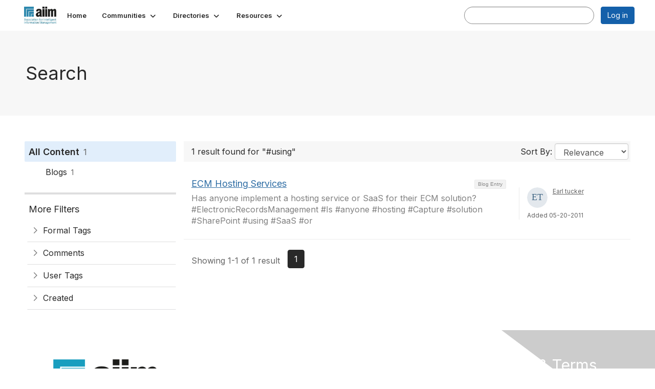

--- FILE ---
content_type: text/html; charset=utf-8
request_url: https://community.aiim.org/search?s=%23using&executesearch=true
body_size: 29653
content:


<!DOCTYPE html>
<html lang="en">
<head id="Head1"><meta name="viewport" content="width=device-width, initial-scale=1.0" /><meta http-equiv="X-UA-Compatible" content="IE=edge" /><title>
	Search - The Association for Intelligent Information Management
</title><meta name='audience' content='ALL' /><meta name='rating' content='General' /><meta name='distribution' content='Global, Worldwide' /><meta name='copyright' content='Higher Logic, LLC' /><meta name='content-language' content='EN' /><meta name='referrer' content='strict-origin-when-cross-origin' /><meta name="google-translate-customization" content="f4d509f28f7cb786-6e43bf8caf078a95-g322362ac74d51a40-27"><link rel='SHORTCUT ICON' href='https://higherlogicdownload.s3.amazonaws.com/AIIM/463b3bbf-cf51-4021-aefa-a2d8181becd2/UploadedImages/aiim_favcon.png' type='image/png' /><link type='text/css' rel='stylesheet' href='https://fonts.googleapis.com/css2?family=Inter:wght@300;400;600;800'/><link type="text/css" rel="stylesheet" href="https://d3uf7shreuzboy.cloudfront.net/WebRoot/stable/Ribbit/Ribbit~main.bundle.47bbf7d39590ecc4cc03.hash.css"/><link href='https://d2x5ku95bkycr3.cloudfront.net/HigherLogic/Font-Awesome/7.1.0-pro/css/all.min.css' type='text/css' rel='stylesheet' /><link rel="stylesheet" href="https://cdnjs.cloudflare.com/ajax/libs/prism/1.24.1/themes/prism.min.css" integrity="sha512-tN7Ec6zAFaVSG3TpNAKtk4DOHNpSwKHxxrsiw4GHKESGPs5njn/0sMCUMl2svV4wo4BK/rCP7juYz+zx+l6oeQ==" crossorigin="anonymous" referrerpolicy="no-referrer" /><link href='https://d2x5ku95bkycr3.cloudfront.net/HigherLogic/bootstrap/3.4.1/css/bootstrap.min.css' rel='stylesheet' /><link type='text/css' rel='stylesheet' href='https://d3uf7shreuzboy.cloudfront.net/WebRoot/stable/Desktop/Bundles/Desktop_bundle.min.339fbc5a533c58b3fed8d31bf771f1b7fc5ebc6d.hash.css'/><link href='https://d2x5ku95bkycr3.cloudfront.net/HigherLogic/jquery/jquery-ui-1.13.3.min.css' type='text/css' rel='stylesheet' /><link href='https://d132x6oi8ychic.cloudfront.net/higherlogic/microsite/generatecss/f611fff3-7e75-4b51-ba26-34629e118b38/bdced571-6624-4cbe-8ff9-2fe4ac2c777c/638887775851670000/34' type='text/css' rel='stylesheet' /><script type='text/javascript' src='https://d2x5ku95bkycr3.cloudfront.net/HigherLogic/JavaScript/promise-fetch-polyfill.js'></script><script type='text/javascript' src='https://d2x5ku95bkycr3.cloudfront.net/HigherLogic/JavaScript/systemjs/3.1.6/system.min.js'></script><script type='systemjs-importmap' src='/HigherLogic/JavaScript/importmapping-cdn.json?639048694247159279'></script><script type='text/javascript' src='https://d2x5ku95bkycr3.cloudfront.net/HigherLogic/jquery/jquery-3.7.1.min.js'></script><script src='https://d2x5ku95bkycr3.cloudfront.net/HigherLogic/jquery/jquery-migrate-3.5.2.min.js'></script><script type='text/javascript' src='https://d2x5ku95bkycr3.cloudfront.net/HigherLogic/jquery/jquery-ui-1.13.3.min.js'></script>
                <script>
                    window.i18nConfig = {
                        initialLanguage: 'en',
                        i18nPaths: {"i18n/js-en.json":"https://d3uf7shreuzboy.cloudfront.net/WebRoot/stable/i18n/js-en.8e6ae1fa.json","i18n/js-es.json":"https://d3uf7shreuzboy.cloudfront.net/WebRoot/stable/i18n/js-es.5d1b99dc.json","i18n/js-fr.json":"https://d3uf7shreuzboy.cloudfront.net/WebRoot/stable/i18n/js-fr.82c96ebd.json","i18n/react-en.json":"https://d3uf7shreuzboy.cloudfront.net/WebRoot/stable/i18n/react-en.e08fef57.json","i18n/react-es.json":"https://d3uf7shreuzboy.cloudfront.net/WebRoot/stable/i18n/react-es.3cde489d.json","i18n/react-fr.json":"https://d3uf7shreuzboy.cloudfront.net/WebRoot/stable/i18n/react-fr.3042e06c.json"}
                    };
                </script><script src='https://d3uf7shreuzboy.cloudfront.net/WebRoot/stable/i18n/index.4feee858.js'></script><script src='https://d2x5ku95bkycr3.cloudfront.net/HigherLogic/bootstrap/3.4.1/js/bootstrap.min.js'></script><script src='https://d3uf7shreuzboy.cloudfront.net/WebRoot/stable/Ribbit/Ribbit~main.bundle.d123a1134e3a0801db9f.hash.js'></script><script type='text/javascript'>var higherlogic_crestApi_origin = 'https://api.connectedcommunity.org'</script><script type='text/javascript' src='/HigherLogic/CORS/easyXDM/easyXDM.Min.js'></script><script src="https://cdnjs.cloudflare.com/ajax/libs/prism/1.24.1/prism.min.js" integrity="sha512-axJX7DJduStuBB8ePC8ryGzacZPr3rdLaIDZitiEgWWk2gsXxEFlm4UW0iNzj2h3wp5mOylgHAzBzM4nRSvTZA==" crossorigin="anonymous" referrerpolicy="no-referrer"></script><script src="https://cdnjs.cloudflare.com/ajax/libs/prism/1.24.1/plugins/autoloader/prism-autoloader.min.js" integrity="sha512-xCfKr8zIONbip3Q1XG/u5x40hoJ0/DtP1bxyMEi0GWzUFoUffE+Dfw1Br8j55RRt9qG7bGKsh+4tSb1CvFHPSA==" crossorigin="anonymous" referrerpolicy="no-referrer"></script><script type='text/javascript' src='https://d3uf7shreuzboy.cloudfront.net/WebRoot/stable/Desktop/Bundles/Desktop_bundle.min.e5bfc8151331c30e036d8a88d12ea5363c3e2a03.hash.js'></script><script>window.CDN_PATH = 'https://d3uf7shreuzboy.cloudfront.net'</script><script>var filestackUrl = 'https://static.filestackapi.com/filestack-js/3.28.0/filestack.min.js'; var filestackUrlIE11 = 'https://d2x5ku95bkycr3.cloudfront.net/HigherLogic/JavaScript/filestack.ie11.min.js';</script><!-- Google Tag Manager --><script>(function(w,d,s,l,i){w[l]=w[l]||[];w[l].push({'gtm.start': new Date().getTime(),event:'gtm.js'});var f=d.getElementsByTagName(s)[0],j=d.createElement(s),dl=l!='dataLayer'?'&l='+l:'';j.async=true;j.src='//www.googletagmanager.com/gtm.js?id='+i+dl;f.parentNode.insertBefore(j,f);})(window,document,'script','dataLayer','G-SFEY2QJH55');</script><!-- End Google Tag Manager --><meta name="description" content="Search Page" /></head>
<body class="bodyBackground ribbit search interior  ">
	<!-- Google Tag Manager (noscript) --><noscript><iframe src="//www.googletagmanager.com/ns.html?id=G-SFEY2QJH55" height="0" width="0" style="display:none;visibility:hidden"></iframe></noscript><!-- End Google Tag Manager (noscript) -->
	
    
    

	
	

	<div id="MembershipWebsiteAlertContainer" class="row">
	
		<span id="MembershipExpirationReminder_0d33854016674597aa46480f944e0708"></span>

<script>
    (function () {
        var renderBBL = function () {
            window.renderReactDynamic(['WebsiteAlert', 'MembershipExpirationReminder_0d33854016674597aa46480f944e0708', {
                alertClass: '',
                linkText: '',
                linkUrl: '',
                text: '',
                isInAuxMenu: 'True',
                showLink: false,
                visible: false
            }]);
        };

        if (window.renderReactDynamic) {
            renderBBL();
        } else {
            window.addEventListener('DOMContentLoaded', renderBBL);
        }
    })()
</script>

    
</div>

	<div id="MPOuterMost" class="container  full ">
		<form method="post" action="./search?s=%23using&amp;executesearch=true" onsubmit="javascript:return WebForm_OnSubmit();" id="MasterPageForm" class="form">
<div class="aspNetHidden">
<input type="hidden" name="ScriptManager1_TSM" id="ScriptManager1_TSM" value="" />
<input type="hidden" name="StyleSheetManager1_TSSM" id="StyleSheetManager1_TSSM" value="" />
<input type="hidden" name="__EVENTTARGET" id="__EVENTTARGET" value="" />
<input type="hidden" name="__EVENTARGUMENT" id="__EVENTARGUMENT" value="" />
<input type="hidden" name="__VIEWSTATE" id="__VIEWSTATE" value="CfDJ8JEeYMBcyppAjyU+qyW/thS1RXJU9J1oEtkC+7r38fUs3XeMM6nlFTlIx1Ip8pAg1GmoWPtdFTQIIB46z8e8+3bN+oME8pD4UbWM+80BLu2/3oREBEa6YJkeIWebyv42kvF/5AP7iSQrY7pm4tCTVAM04vQbtfPlbIjK3Y2O9S4AZjRv16KTQaY2rc5JpWopVtj1NlvqSyMQpbLgknxbcSWrkg0WrUeh8aOvqVye5aT4U8I1qFxYdnt/fEwwDlbvKVzWHxpI0PYED9y9MBeclb2Dm5wRx++izfRlstZTl8VrSihyHZj9uc9lvZKpkIa7Yl9ZajK17raWQjqe40rol8ZqJfd5eJcOp/R0l3nQ7HYkTqhYx4xKHs+/UxvELz5S/Gxzea6ginCHESnLWemyAB6JeXejqtj5dO5cXrPej7nWupgZLTX7hy9jjCih35GOiQYLmLUSkM+sR4fdoCq9pbO7bPL4ThhNhtdwYepoHuzacIn/gP+WfJMgjYFm+H3aNU+Da6dsB7/[base64]/1SWXjlindUiuLRQMjyVybajyYJKEx/ADGhmR1E1NJn0qPJdyCFQRXm4afn0+Mfp8hJhE+pgJwVysOfIMIvtokaLz1zvxp8KkS8aNj2LcvjnQl7M1IKXRgefly164ezLRsnPcv3f1nuEyQ7pgaqqJe+ZaUKrOhT+VOgb+rhGIVyeeAEYhYcWDCiga3VUgtUva/FZgf2D1uYYHR5lQ92pvzIEWPl983xlJ3NsQKUw+dih+oChgj4GWNNpuAtREx9B93NlJihZnsght2oxksW9U3nqnVPxlzgj7Ti6CajrpwdC3JN0i4f6/eWGUWdalR3HdZ5Oj2FA6ecIVOrvLNEH8zX++DXZIDaKEYzpDT/hNGumirBISGHEpJdRuK+HkieHeVbtuDXTCf/+udzLE6m9dV0j/LaHDndfyRbhHheB7FNjwXufvVCCaBVwKx9NBDLNFgFSxltirAMLBQWSKYwhbfKVodpqpj2uRFNBc0a5H66HsScHtLJ1mFM6/lQ4Sq4bNNCteUI0Qlrfcf26rfJvBual3huzU4PguLOMTSR7+nxT+nmsUdU3Ujj2BpI4nOfE583LQVa+wsO9Q+U5D/84AYGrdEaFUgIrquYkPCtlI5DtErbssj+I7x/[base64]/OCKU69SSWsepr+7jJ0miXAqhMrNkAx3cWpKcT08QyQKM+0ZsPRLo21ZLipUh7eTh/Qmrvdx1ULuJxBGb//34LBTMYPmaXUc99XuAmJa/mFz7RIzIeN3mceIfSKjFwsY5e/wIdvEKVTkRtCsGe4dw738i/0nEPIErTX8K5CXJVq9iE6cRFmsLQ4CLLTUoRDpbBnKfjr/6LukyTrXPMy/n3y++rPgxVTLE6KylPLPb4sTCb8DlZA7LHDBoA45AV4wk7HlU2o+n8rWGGCkeY5CUrl298uaImGYVxqH/aURkkNsJefloNUI377yFC7Zg7MHs8zpc8T/h+jakoGvr/[base64]/tqs0AsmNs4TM9NDmpEfb5iZAnNjW/QmUAjqdeSOZEacoExf1oeyPGTD7BLHj70Sc/[base64]/nq4HxDFkZ6szyZz9Q78tcpwIFVskFxP/IkZm4EbLM8lUfNrTpmSkS8E/FcK4JiXk9LJEdqX2o3E+LVW0+SRXo1RD8L2U15JwOvapZ+bndCWPcgib6EeI91NpEt8iC2ECs8bDn2CXpX31H7z3TLIEKJyIJyZlGDjFFhAaz9cB4+Kj6ee/fYG4qPArrvH3WR1E/rfpxgBOIsvXxpZ9cFGOUMMTRYrPaKBgPu07kDrpAfIVbgxt9JWWBz73Txae3OkdUz7AONgGr9aIArsV/CFrSb2yFdTWKA4KrZmF0ijLA8ZYR2rNdD/12qbbNCEUOIwY2hcstfDNEWLct14eISKHq75J90Og7/7V0gTeC2uKmMY+N9Tsu4h+vCay64b8Ibwu0yM82KYaQUNaJJw5DMStTrAYk14aNEE/8MwcofFY9ZfG/V9WEig/2oyXAaJdOLQyPGQk2/1xTZdd/lccDoiGU0Q114uZ7/rAhcAL9hKosdS00wbDXUmNxCjk+etjlfiNjFEU0LdzAb3m0yAp1/qA4qozbw47TwigoIg5xpifS/1bP/Dl4oGiLTrZzfEt6aJ6y/EPJiKY+dqNVnWMNzGN++7FdYuqoRFnGNbRV/jTHbt+WBOGNBjtQtkGh8Vjs2oabU1JFjANxBceGnoY+tfwQ2sijpxz/YX+wARWvZ4XJvEq4N3PgWVsDnrEABEwFHBAdvGXabXK2pFXqhbbjTInQ1iB+5r8OXFxw/1+Yz3I0NRaGfwRNoF/W0fBtOv5NMR/yA3gnMWbQOcmNKTVgoMmN9r35woILx/V6GbUUH6F7AbXKsHq4d4qqSGnW8wxQ1tmJEQenZu7ZbYLvbj68gEh1jrLi8CnGTqFsre/rkzfeWLgMTSizVnbnYtJUMeTswwtPxCONfr2seYmKaU8cNFsGwL637KuLT1VHa7bfSTJohwNma3woUxe1bpJty4ijwRwTXMazC4u+YeGKgQfCSvjiguJguW6zRr+gW4FQ+9S70mPmuXjkMpF+v3JllsnwbaH9klHz6Zf4KxI1xbxjMlLf4QCvtTmN4YhvTWVxyvlk/ViXwN4/zRl24WDtbHBAngNUn2sJiiOmg4tPEBkv5r9uy8/[base64]/c/RdgB6Iuwp8NlSaJxny2f8fslWHFAur/x2q/T7HUuD9On4Ht3TRRgeU3P/R/[base64]/[base64]/uvB/xsr3FE/KlXkM+cOgcNRLHSBSLmTgBAzyf9DgGH4pWKlZkEof0QRGbckiBSe2T3kzxPsFh3zwJsujo1L0vcUP093R/EItlBMxhmnBP5Ju9aeY6xwn3eK60xYsdyGCjlMYxxYNkw2J48FxFZlp21bOm5WBDwmPJmqwVtOV2EcOmSjRK8cpVTVS7wpahHG1S8KB0WKPr1NTwBYu6h/s+k7AXMEfdAfvYuI9EmSuRqlqMwirODpEfzP0Uz/[base64]/UWmAowVk1FEt+WEiD7aZzmZwo0PvA4zpG+OdZI+bbkjnBMl7wonBJFmlPrjf2kKQok17hYXlbiJ2tEPMy9rCvx0iKMX54JXkR3jOFELg4Bqkux7XdCHVR09hg7avgpp5Zua9V8XwwKQWPX2MwLUXmGhjHBr3SwawRrJe+7kLStNztkti1K+w6VFm/Z66jXmW3F8Vbh4PF1xiamX+APxGs2yEzenRrUdhX7V5PoHQf/[base64]/QOkmBIDU4xWCNDcqxz6oeY4BJOkFMj83VUrByn5OsdPpBCc/pxo5GktQv8A2YRMFlJCG4zGtJ8c1qpxdBIHkkFNO0IIBPAfpYkwWi67T6E/ewVV/9RgcMn6Oo0uKKhIF+JwIxKPfx8zM8/TU39kAAUBzOlPeq2ttXhrrZOnb5KaIEd8uAVcImuG4FiUL2rrX1DkYkcDzRqypRWqpdq8EEOG8U3KUEuTYgVILU5Vvi65Kk5Dr5yTr5fixeRK1Kvf0O7evXtYSgXGUfLLrVeWn5AK7/GZfThc7inAeRol/suHtNvrXwdMohkkwDtt199sNd9l9GwXYA4rypjUcN0/4nYJPreXX948+exPyGpDXtbuywByL5aTngVqddcNO7k16iz+eTyi5vcYM+6cmBtQaQ5R+PlZ3jmbf9RpqB14gmQ5X6PUJA0HCFRYG5L2jf1FFZlrIQw0kaAfEAGc7vV1fL8bCw3oT41EWtYPkeGM2wGgVrcqQHMOoyUu35wRkYgmVaG+INgBn9FlrdIYWDYnVD//3IZqDRzuNRa5uck/QKyuH8LE4/CZVPxvU/ET+ZCEFqNsduD3YFK6LpXGXvxnVwc5hpPX1YFkmkS8kSvtteYqwe/RzM4AIi/rBh8SUgZj43FSEbw+XYhOKl4M+TiCnm0IIYSOu3Yv8fZ+IdzdaQsqgm4bKjKnem0zUTLkKgvfZmeXP1+TZYWZuc7S4/B0B19Izc2f0vDVNwvcVWcGyK85jkAsx1J17/6nsS4UKkvwGLJMbkKca8yZXf2jl8Yv8nEvouNsMW3mn2vfqSfF6jcfWfR06tE6q5c0I9RZ3/ked8+BH+4uI42U9zo+bQIFw0i42DeTCaJMD2LezVAmCrfyELNZ5SkqEDk5SGpTWM2avELVVPaTdMu4KHdDXd1ETr+b4cBns3+oJ4C6CQxPrUPczbyqmBjlsqD6s3rB0E4RzVu3USYT5wNxXFa2WMeCemq/YF7Od67/EZXvJjlvWNKf9mWJfiRdmdzJOQnENGQ2fJVq3BU8by3s2KALP6MxS9GFv62rq8chm+rBusojW8F7wIhYSR5Sr9T0mUgEJgdIMZT3fW2TWuzfhZTQGWdAqtzmJo6aD19uwyxkJbMEnUTPtUo6KTa8/FD1NcZrO4F1A8IfaIONhQVAF5kb7uifDvqLTJsPwMNGBGjc/VxL/0Td0FTghiS3PN17+k7G+VdOR/v+jAL/89OHrWg3DV8Mz5C4mL3boMrJTeI2L2uyQXUT1JfEPSgWgr3cwJNxAv8RtM4BtjmO28eijIqaZzbRydysrx9/QRcXVxgYbVIgW4fAcAYY7F4/hEHYGNgge1ujABv9MB+tLZNPqrsFRxUM8ZG9McqacIH/sKpHCd+BWR27Br61nFKWANL57NrfcKUPXq581jBkTL7cCr+6p0Ak01jOixgvuDSgGcW/5cax2qx1Vb79DX4uQrnrxmFRVi8puUII/XJFGID9bQFypKGFZa/yO1dsgBU8NeasDhyag+THpthRaDuW9sh8doJl38VfvUf8IhMAjJ4f6tcP6RNX+M7KJXq6J67G2YvON0IJfiCSVjszRMWs3CISv9U3upo5MvU1znGdAwbK3JFFOeO/L6i+yvTtBNrXmCx+e32n6SeXWks3UNDuXIyHxQP1UbIvcoAFMvpYzC3O3g2xs43oqK7orhOpMAYKe8gjN8wAS6uxMc/TbncK63dMbdCjS0THTHHNE2bYoLb1lTefYYildHfvVodrWiAPwpxC/FPdyHcJV7t/IdwJiLxzRj5PFnEAGbE7oPRitVrGttaekuzKt/7XhOiq73FwEF0ePB/pP+q230nwbjetarKmEKF8zZZAmjZjtoi9iVLnuuZV86Z7yzX+3u3YJJ7mxLwjBH3rcOFBNBM2oFxtOGHNqO/Ffu4iYEHYbbkinPjnRX5irQ0Z5vaSfGmbK7r3ehsFZs+A4AwazEy82NI4Jb70/NjWOZSQsTD52OaAOg2/Nk8P4O+9awr8OxdEqB0nVCe81wcARLaCE2NpGcLeJi+U2DWxTglnV8wZY1wlYL019n0ua6/rzfN5/63GGsFgVoYrPExarx1Mee6wqKwcRq0f4a2PPw5YSoTU/4udfIwMMBaryZ7KJ6rthXWP00+3gVwAIa4caJl1tdDXEajbUq0F9xlX+S3bQ/gWDY+I2AJbJkfLGRaR+ZIs914+GHD6ir54csr1eUzPw1AdirR8PyLILx1vcKJXOO+18lSjTRacUQBUB1NkboejHQ/ngnFZVWLxKJAElikqQlTxEuO4rqdtd8IaynYhMUO7CtiI6WB/1QNvqd5w3vQPAfOslwPG6ZLLEycZAStysXYN1FH+uKYhUlwc0dtyzmX5fhgb0hRnIEHnNDK5LzVAANxLUPOmXE3FH/qTtzEcxmZ3SNdycCvzlQigSudvbM/FH0/2oTZeb4up2jG6+Z/6uRLQowrwtyu4HLOT/31kBzj+f+Et6ZgrI+edudzzs1jiDH1L/uSBKjdUkIOIgPY+2lMuWkAKkrSYxekK55Hk1KSsD7Qw0YAuvLobQJ628DFnRpba0uE6K5+fHdTlvhu0DBc6BHgjdyXidbyP9zZui712iXIYsws/tAP7Pb4JQadXGjDfAf8p+HP3l4+bRyPN71DcA++43R6GKSLsSkLlacL3VOu6y0G0+zA+aUo/OUPYbthoP/7sPokYiyG/gv5OYxb0RIU0KduIhynvJZHkYVszOOjlA90cjaXeAXg7dHENZ9vZhtRIgMAuIf22gaPaFf14UTFHWf2pNsoN+ztGvbhfNt1Q5fq/[base64]/jzQY9zerNTOGRF3S34c9S5ROb+YASfYKiNwM+/VYaTPV8JnyeRfaqn8Fw/wl2s9fDww6SDcZNET8pgvuKQUDJqrM3b8+ygswHYcmeq5cFrCzBMqXddRb5n8NOvkhpwqNTv6sdFiV6wTznrC96eL0ssQb9TI/[base64]/XEqMbQhy/5f2tRvQrRyJtuv2inbXiraC32rUIA8HLyMlV4BUU+hL4Vv2IU4DYU0r7LIaYyhcSLKhP//NgKN146agU2qeBvSkqLxX5bVWY70s5jpwGvuDlm/3hyMUjqbolDNLp+HoH4RuFi6LHaAYAucQWzuaxgsAxGCpmocx07kylx1bt8LrbrQlTHFTFeWdu0878ux+yobwaI1HdDhNM9taDLr3/jef+2r/yrsTXTKigFKryfAjcIUb9huSdavTAXiC2YuccouU/Anl/3S+3TIsp2lkjqt6iRk8o22dRTMKMfnbpxRkcuSn8caljy9kIvXob53f07lzkVUcORUTYmlkI8gDgji238rP5KZoLRfSS6EBKFG29FHfWGbEaGVwdI/3yR/cMzxyxxdXmAnV7gakYkc3wQUCrFAJKNjq+mkTtSLOJE3PB4WHFqxuJ26BABLLn7TqXjwtcF+O2JrXk4fNN3/x1Pp+O4UkyJKP0ChS935lp7OIrJzfffP2fcBl/3CtqYimrtLvOJpIumnJ9gxIC6L7L6zpgqKqRrH38M5r9CSZG7q42U+LEgqjC+rh2DabrZD4munplwpHcpHRGrEBt6sk27FpKgpsxVCn8SqD/C/UVMxPqGXL140KHe+/QvdxozQjF/nRDDkSc4Nnhop4I+J2zT6Cg8Qq8J4uQ4eNd8gFt2QKLzRfk3eYsL+vD2vvLdLdccygKotUEbBRMO2fqio1/CTwWAeJugsE9H5dqDxcavbrruEBlJX73goWcBXL3Nx2w5RY/2ATv26fVa0cKdxhr31VjM74hDn2C67kHg7gXJZPAJ/tx19VjjN2Ecg+g6Vd79LpNH5b+415yqgN3UIcRr+yioG6NHhLUlbcKuxBTe6x64wzSahoYZXuagpqVCukUcGjZtaMrRtT5OZco9c5ZuS0HPKlNuhr7KAK3+qJiVnZ/z6AuhU02AyovQR3zNK2dTvuEbR1/yPJ3dNifkI+VwVVBOi4MhyQ6rEPNjlOAi/oPjgzFqOkZaGfvsqmFu9TKa4Re0kXxcGIO+pRP46inm82onuLG89NO0bfmDab+AL8WEZ5aE2gMi2KEPwAROq4XtDsa+dyJr/L7wnCATSriWiIttiLy4Zfx9UUgC5VPQ3Q2g117ZJComjJM6McgRMO0b/3BSIkRsFoNZzZtJcdQYJxT2D89rEfOMiNle3NbcZ1Ee5IK73Pfh7FwqBRd7jV6eO1KlYQo2I59Zm1waUhQfsV7lhfeCaFACodNhWGl1c6v8IH9Mw6Uq3FUCtWGdGW7wV3SkxvhcNOmrilk2lbaua3Q6HB+WOGaWOdVQ9sNlXZAABshgFG9x9MaXWvEsq+js7B/oSehobcSKFqRnXJjcMBDHQFf3rbRrSkZLnDzuaU5hvn5huLf+7wp9Qk4U1f79hPO8ocFFQkb92BsFH7Ei30Lp1akCwft7v8USI6ysKSYjuri/wrO/7aiey3CXo/SWkPRM9Gu3vDl4mZN5bZnubA8adnjZe/768J8UGUJugk99aE7PHvkMMcA9gzrAYmuZLWOHRb1oCGqTcdMq/7OG08wmZR8MawupgpoxMbXX2fT7UOiMZ3wtPI3ElGNYyVPUpqY6nESFveY4zV+A+k4kkacndjEDsBF0leoeW2rqFn2Y0y++C5u45I1VWYaS56YBJ8Y7mwP90MxtQsHx7Rru0NaQSB9MzT/eJWzJpl9jTNtXj5Kt11F3lETZUjqn7fQGkEoQCwfWRQr+zAzaZA5RJ5XtbO/b0sZEJWJWEGtybk6rcOMxeztQj3VQTjl1ePzkN3cIims3yVR0GI0u9E8VpVzY+L5GX9fdGOrtjpwxmqh+aOhotwgfFrRfC72uP3zuIB5S3AzGyqx630ay6Yab8rgLHjFE2l4hW4YQW2a82H1EHLkONG502DgxjTxlgBg2Wg6E+6y/XqeKzsSakDnhJw+dW83wVnPk+wbP/o6LeBfZlLpfYSPMC8clEUDhb+CRBfcSlA+I9jqiNDfzqOALjB3y4KjJo3tQOqXzOnAEGv3YEFZJ45tIx530tEQgH0fv8RcqWQJAKgbU8lCyD/bGyuFSK9s5wXDyOUPg3jwLKZZYZT67LzgOXA21fw4xINxJJWVrA+FmU4FZx5kxMxq+7d4ASvTXq/aSbPzH1uCt4NB+bEpFyZ7wb3+oyLn+tBFwCyWiZPMk+zvW4GMnF7zx6Y0yxAZus9VYPsXY6cg5+58SA3J13vd3JWUYFEHzEwVTBdDvarBrJfRROpBoVL6j10CWIESMsA38Z7T7VSZX6PK/KxjBc0J422YAVc1sr5rn2gpfsHzWWsTo0HkA7cVHn1gu/37IGNBo3TCmwkpqt6T8AIMsjrtV8eZi7S+s+OTq2A5J++VmPSlSzSBkHLZwvTNctfIdLZUwiTr+roZOxVMZ4Hdv6RSyty6RYs5/MQMINVLSOPEjAVZTnoWf9Pyp+6Aq/AyLneK2meBRjAhiUi0oFEX3XJ0PojUZe0nEx3g4YdJ1f1i/g9zzQ7HwY/1xSvWFjaHf/xQoTLbThtA1/a6q7BkadPvq6iRHtXDlF4ciD0WHIRjqgCFbjXZuWvB1c/yu/lFgFSAZ+YTE5Yw06tF7B+eVx8qm5YpPCMIHkkdNI7k8Lkp7X2+1B0Y6OsE18vysNiD7VbiWtTaILSy9u9kn5pEH2ea5PCvqZfre0pKM2hIQbiFvH6FKUnc/z/Wg3NBxDg//phMz3JuAQ5VJ8utaStSWFKiyU4ADkBJPH7MsbHnjSnPA+WKCqxQhcRhuGecZoDjTEkFt9slhduzNVHGjLMujUldQKcpf0OGwC0C8RRLsegkkfy333CrtfLMOSMszQ6YzQRqDjG8P2ofKd4nC4eC98AkScK6GDvGXIWcdY1S7h1hemM0aoN8/sXvVhK4BIswoFcy7zWJtd1/O4qC/sUwvlaI68P8RBjSJ5+F1drcCiFeAtNUam+xK9xV3v+yQYPolPSwdSJfNquxA8E0vBff9AVMe/L7HeShIr72wACTMcwteQuGCaOCrVMI481woHP7Y8J43nk5NzqRCOVJSJcAOpTAVPXh94Vav0zNGfrKBwqg4jVgx9Rs0xEB4bHGg1GhdyQkQ/[base64]/p8JP8SHcPs5TGSAenkwEGtHEXyAtVStCCymF+65sUI8NTrJy+zuH1kIwVCjs8ZN/l5iox0YpFrzU87+TWyveKtbHBXc+19yZd4BSEO1wwou1TlvbxsMF025fA+/3KhK07glKa5r8h6LLpBo+Dn+xJ3apslxUflcIWP6t7RreToPWFzj9HZe5wrSfLNhqtqz8mGzPMa+CD8MHgFSBdaTBKJWb30fb40vGiznzxZfSDa/pR7zZc3XMVBrNSZVVkuDHV/OS3ERaMjS1HfFBg0oRNZqZADjlCnvMkRT4qYArn3IKl7ypmVY/evZlrKJX8NPzKbPipx44mPOGZGSWwCnZtEgyL8SoGTtmki+St1DUt//22yhySJu3MKLn/LS12vkQReN2m5Q70Fy3JFl5QVvYNmoA3TcX83xBQ+cqAyuvKmPHcwuEX6Gy638i1Rl+A0nZfFv6JVy/MfWVDQyECOyoZorKENqjvU4TuY3idW2r9YFreqELsF5GsbLqM55gNbdIGEk+AhE8PhIISUxnHlaZFxXp8Tc4eiMJOuJoMRFPLtUe+P8YAM24jBEKkCbuhiEwrGC97qNHlAKDgmZv98hEH1/OA/2q7UfnfeNduk4SGsj/02BXn8wgIm301ELoNB+iFR7OG3FZmo5TYQ6GJss5s13XhQFFCyK1sNJMTCZO5TVDonjTwyKAcgBsuvdl4BMBiIQmdPMzzvKiHSKcgJMywoZm84NKuxifxrfh4AGCjU8YkKuIMglVcq6FLtd7WlfhG4GLtpG84tkDVM/4BP9qYooMMgrIX6VZaGgY4n8XHi1ttnbN0DuMFgDpoimHTDS7ustTBVukW96RY7BnMGs/Ldf30ryCj85ntEFKyCKQsw7akoEeay2OZ1da/dA7TRYajZXwxK2k+uKvsFPIyGSqc0HI5BgClzZDExGDkLGxOIepDrYbwlbrSaFpk6dhzDTIBeQ6EEVPxgdTieDBLYM9kGc3zImhepqr5W0SbssfJ1DV71+NPjC7kCenZ/gEPZSQ1TUFfYxdd7BpTasW4CUmyLweiiSKpBoj9N3Bawh/Rs+A+gGFZYiGPWgayUaSKvsfDQflNhADFik75ASmDzjSpancn7MObTrGXklZOkg0/9ORKNQ09Y6tjOG3ddBv1e+3QZ1vXRiB8TFUC4QPOMG5y3vrq7dcryLVurR2Xf2zM2UsiD8138XUbondPH9YDkR3y4PXtQSdsPTqQQoBu5/A8fqEnhYiEXEXVGIvYsUt6FFAgnG25z0myylUhNprE6c2lmmz6irTOWy3z2/TnenhpWJXatUytyzV0gNzqvFIe3C2S0xqAOJgxUVrRvSP7KhYVt0xUirk3LuKCMdvB7dyMKbymLcVE/Duk71sl1Moirc60jf5zfA3nkfTO3cRdSe6tx0ldTEHqMlRciZkAaEBUTuHmCE9XJ6NlIJr5WAZ0wyiYksdn8C4pk+vwa5mN1kVZXit/jVetlmV0hqcrKTwgdFapTmLauWvnKQ2azPmjaMx0jbqojqLXBkQHnkG2KzcfSHGL+id1iBDeimkkGWq3yRVGPhPBlh+/dPxEDpSyhC85l1RkDqk6ZzMGhKzppfaJdJ/dzbi3CWICnxMA1cDfyisLl/Yk1PXpGBr6Z4A+7ukZEoy3SbOwOVZ/7IFOcLnhK6555EaYhzwt26VNga/q32vYHCY4S4/GbmUTBFZvudr9/JrlayI+fmPENT7eVcALpreOxZtepWEZatXFmDhREkHI7U/tQw+ZV6ku/SgAgkQLjaUIDHILgMdbYH3M0DTk2zQgvYp0YIuoxGN02dUWIVCTDT287IQO+SkKJKHl3RQpeGzJFaZ9ydI2xFIwrLPfwRnvkBfs9XRHt0dseyVtZ1dyB2uDb1ad5HU2OwTIfB9a7L1S1aIDMrwuTdba6pc/VhIhq7CVuQh+Cb8orcuLQGw7+3R2mw7OlbyYBKHGE/c2bF9tezklKw6cTYsSDdbW6xoBOQMLCUS6Lp7KT/5jJFGLa+5a67PQ0TJlmzCaVwIgXdoPImUmBNZVLd8FZUTBzH6rXgrf/ZO4QishxVzZwJnnzaJgohlwRyiCCWtpMW2W7IjZ3GXCdRw0OdJIPsqHmm4sSA8O+jp9UouCMT+jQ1HW/[base64]/gd0Zl6Q8BA6SA7eoHiBcPs1ICqbFP2mF6+pJByi+uamLVZ+ll4pQ6KRFBOWLeuROmFW4AaunM3rYmqRUS2KdK9FNKyYd8ojGMJo1c0A/OsXK1cY9S6ShY42MyKzLWfNd7cccLtzKmbcbkaVUBy4EcoLklXvFAPKIoTLg/9ElNRIR6Ie+dyQOFp9ItJC+IFuAYPK95eyQh+E95pqvu81YUfOH+vgFNbY9HaHUyNdnEWA4T/[base64]/aTfeP17tNB+/30rRmZtCSCg6aVymFmNfqtiK2mjr9+HIbiZ42Jj9etYPVm2AsLdgn+8AlpQrVimmF8KCYAmWEAG+pTNxOnMWMkQCMcSVpfAJjQWY8VOkkGRIsilhzQIqSN60vHqH1or6+KLcgU/UQ8CbiuLitdWA1Og/o/mr1rwJY+kiZmU+3rIgy+IEZpknIkQecIEBjQ8SWjr/HojvQoZTw8R2NtqCrw+6Dg/S0zLMRq7+p5rtruJv5Ttsr4+T8yVLNx9pRpFzeqawVQVyITjPYrsNA/gXS/IoR1KekXF0S+RtY4ju1aIeIk9aSQigF1dF0ZhD+HuVtF0eZU0Ni4Dcx3M3ctbLljywSU/Bri6yY0DadJCm+eDE8ipED71eLrnbSeA9rzPnIgGRTZKlgLjmE8xt/aeqN+yKXnY+3zfLvfhAgomf8VfdV8qas3cf6quq7F0ivgBFha7THI2/f+bHQ9MJ7MyfRTlH/3tQRPDaLSBdM276TjBhJica3xHxlDtmQ0RqFOrBaBfDNMkmP2s+e0xqsEkcLt0UGh0IHrZFfTVFta7yBcOHw51iNxmpOYUv7g5hP1Lvd03K/pXwa7ohV+2yfM7Tt9mydRrjRDolPKOM8exilEGJ99R67iEuA5KMqdGQUwpWOiFlARLk2CmdFnobNqipFsuY0sgExOdDkVoAX8mYNLlF0GJdBYNwc0c5sYmSP408K9i9r/r5d3yZOcWgqINEyNZrU/AqSKISmaoI8ldaXb46qSK/emlPw//NYCH529Ov8S5aRDenap6q398sHyqDwf5qBS2t7O3TrGBsxHUKqGXr7/6i9pEk+p25ibrednIipXBv/pB3VOfhcH79lzMIgpLeN37q5rOOe2ZA+prSm0cgdiiar7b+HULN0geanYbrBfwpqK+wCRCdYVTkeSIRWYcSKC/FMnCBI1T41772pJ2/+zTII6R4zFIS+Z05XQveE2821QQqpfyYjV1Tba6GT/UmF3Om8phH5poga3uYweT9HClhBOAQZBc5UvQl/DH9mB2x2YvLLiJgkPa63y2kheqmneIT2Zs70uTi4QSD1MUiDgukJhjJLm7WFwiJd45jTga8nQo1yAsvWTwSEmAdiPM+bdOQdGArzJo5Bf6cHD4Mhk+TIbRFsirQI4XLgOH5Q2aWJMGjFdRbaYWwvdDvHGz2/R2k+s9tb7M/[base64]/0E8Lcys2URLacaBYo43LFGx91mK0MtMmX+uBd472M+JFLJHvKeFe+3poGy1Xzncb8u2w1RtW/PVumAjETpCm4OW5N1uWYphQVamHonVvQ9V96von8EzCAbAnrspyTzyozjgnqdqFNJkRBdJBGcAtyopQOyov+0RAcKelwWGp9cWbmbAjfcYMEHGQH2b1bITpIoPB4a2KNMyXN8MGe2R7+lL0FYJTQGI2XZ4OnXvIz+U4M5x6MkiW05/h74XIQLXq/kMB+B5XpsVyfcpVL7xIVG5nADQvrzA1mUvuZsgkHlZIgjncPzrUtAHFgFAwr4eATXGiWHd1dLj8BAT/7YKV24BMLbYrIo96BU+ASxM4DdxcNKrmdiJ35h0qVzsjKn4vvG5qZ0lhaetvOubzG6d3uagZYI8XBzRDOJjPbWSSaW0QC7BeA7IyH8sA3HhwwJ0EShISBGo1yJehpBHSBdqhDcgQgF4DByz4fKbfoKHbxeghrhrdc03rLkyEeov4mYk4zvQJxIENnis93MJkR5rYfNI/BjszJmVQb6TnNK2AIj4ah082dleggPOaztsMJyRzVUmuuDkgbORJkUb8yH1YukFufr7XejvdRJ097a3y7nvKL/M8SBILalEPb2dv0FrUQ2lp0SVa/r01GeWswMnY9yB3hcCqkh4LxODQ9YbAkWDepfrh2Yi/Xf3qZzu2bqOPlzZPTV4zT0Hz4BU3mfIqXdbAH2qWdBE1g+P9XataenlQR3rQ9/KsY/OfKHSyqcRPEJi0cHfW+bwj7REHEQk+GmUzTGpfgCFNAyGNvg0qVVqeV5h9RvW6aMo47lR+9iuSv7OuCgwhbLT+" />
</div>

<script type="text/javascript">
//<![CDATA[
var theForm = document.forms['MasterPageForm'];
if (!theForm) {
    theForm = document.MasterPageForm;
}
function __doPostBack(eventTarget, eventArgument) {
    if (!theForm.onsubmit || (theForm.onsubmit() != false)) {
        theForm.__EVENTTARGET.value = eventTarget;
        theForm.__EVENTARGUMENT.value = eventArgument;
        theForm.submit();
    }
}
//]]>
</script>


<script src="https://ajax.aspnetcdn.com/ajax/4.6/1/WebForms.js" type="text/javascript"></script>
<script type="text/javascript">
//<![CDATA[
window.WebForm_PostBackOptions||document.write('<script type="text/javascript" src="/WebResource.axd?d=pynGkmcFUV13He1Qd6_TZBRAmfPljXpAmvH6ymD0FJ-nJODBdw3aywduuCX7fwOOLVcxmFBAWgoWnmkQ32NYnA2&amp;t=638628063619783110"><\/script>');//]]>
</script>



<script src="https://ajax.aspnetcdn.com/ajax/4.6/1/MicrosoftAjax.js" type="text/javascript"></script>
<script type="text/javascript">
//<![CDATA[
(window.Sys && Sys._Application && Sys.Observer)||document.write('<script type="text/javascript" src="/ScriptResource.axd?d=uHIkleVeDJf4xS50Krz-yCsiC65Q9xaBx2YBigaoRbtS1gBd8aKofUezDJgqx2VqzgEIfFDmhSy54GRTGOr5d3C_X6iEvBOWiq8p0Kduo8H1no1RIzbd6O77SxCTGA4F65wQWu2BefDxTdERyfxJO3mgL0rEVcT6Z4j6igYLOGs1&t=2a9d95e3"><\/script>');//]]>
</script>

<script src="https://ajax.aspnetcdn.com/ajax/4.6/1/MicrosoftAjaxWebForms.js" type="text/javascript"></script>
<script type="text/javascript">
//<![CDATA[
(window.Sys && Sys.WebForms)||document.write('<script type="text/javascript" src="/ScriptResource.axd?d=Jw6tUGWnA15YEa3ai3FadBgEcIRcWgbO1idjRJWibT8FwNVD3NMThqSbDspdgMrhDQgZQ3sB2i12UR1nVkli_R5C35LoDWWMo0i8vO7ZexxGupvmm7x0dUepeqsML7kNSTp8tsPXRqaYaXSejaLj19y6t6ggahTqV8VH05zoRl81&t=2a9d95e3"><\/script>');function WebForm_OnSubmit() {
null;
return true;
}
//]]>
</script>

<div class="aspNetHidden">

	<input type="hidden" name="__VIEWSTATEGENERATOR" id="__VIEWSTATEGENERATOR" value="738F2F5A" />
	<input type="hidden" name="__EVENTVALIDATION" id="__EVENTVALIDATION" value="CfDJ8JEeYMBcyppAjyU+qyW/thTUH8qRoRZ6roztTen4AFDIpgTNG/0kYoLuGs3S3QxSUYHOpTfh1mVwY5oVlQu1noF6xB19K+suFFzDmxSEMBwEB+Ev9OxAysTNqsV//8s8R7itsNM6osdDe94EBCL0Im1rF0HPr2fgYKrXqX4gCQy5LDluWE8Od8rIoRBFZIYUfuLFwsjC3DjsVmogYgNrzq4=" />
</div>
            <input name="__HL-RequestVerificationToken" type="hidden" value="CfDJ8JEeYMBcyppAjyU-qyW_thTgiA85wAl4_2mKEEpJQlA_ds7IXavWs11GQ6k-LWP2sTMf55HdYFPaq3sgwi2FoO8REe9Gpu99A9J4MQtvucA9kzGtXrBPixv6wQsVdtbJCnSyhIA4g7aWQ2bTTA-xd041" />
			
			
			<div id="GlobalMain">
				<script type="text/javascript">
//<![CDATA[
Sys.WebForms.PageRequestManager._initialize('ctl00$ScriptManager1', 'MasterPageForm', [], [], [], 90, 'ctl00');
//]]>
</script>

				
			</div>


			<!--mp_base--><div id="GlobalMessageContainer">
                                                <div id="GlobalMessageContent" >
                                                    <img ID="GlobalMsg_Img" alt="Global Message Icon" src="" aria-hidden="true" />&nbsp;&nbsp;
                                                    <span id="GlobalMsg_Text"></span><br /><br />
                                                </div>
                                        </div>
			
			
			
			
			
			

			<div id="react-setup" style="height:0">
                
                <script>
                    var formTokenElement = document.getElementsByName('__HL-RequestVerificationToken')[0];
                    var formToken = formTokenElement? formTokenElement.value : '';
                    window.fetchOCApi = function(url, params) {
                        return fetch(url, {
                            method: 'POST',
                            body: JSON.stringify(params),
                            headers: {
                                RequestVerificationFormToken: formToken,
                                'Content-Type': 'application/json'
                            }
                        }).then(function(response) {
                            return response.json();
                        }).then(function(body) {
                            return body.data
                        });
                    }
                </script>
            
                
            <div id="__hl-activity-trace" 
                traceId="d43b66acbbd991201bc3dcec32485d51"
                spanId="263c34cf7d4a1425"
                tenantCode="AIIM"
                micrositeKey="463b3bbf-cf51-4021-aefa-a2d8181becd2"
                navigationKey="e4e7b929-5c30-4ce1-8953-103c6fb59bfd"
                navigationName="search"
                viewedByContactKey="00000000-0000-0000-0000-000000000000"
                pageOrigin="http://community.aiim.org"
                pagePath="/search"
                referrerUrl=""
                userHostAddress="18.117.115.116 "
                userAgent="Mozilla/5.0 (Macintosh; Intel Mac OS X 10_15_7) AppleWebKit/537.36 (KHTML, like Gecko) Chrome/131.0.0.0 Safari/537.36; ClaudeBot/1.0; +claudebot@anthropic.com)"
            ></div>
                <div id="page-react-root"></div>
                
                <script id="hlReactRootLegacyRemote" defer src="https://d3uf7shreuzboy.cloudfront.net/WebRoot/stable/ReactRootLegacy/ReactRootLegacy~hlReactRootLegacyRemote.bundle.209c74ed29da9734e811.hash.js"></script> 
                <script>window.reactroot_webpackPublicPath = 'https://d3uf7shreuzboy.cloudfront.net/WebRoot/stable/ReactRoot/'</script>
                <script defer src="https://d3uf7shreuzboy.cloudfront.net/WebRoot/stable/ReactRoot/ReactRoot~runtime~main.bundle.b8629565bda039dae665.hash.js"></script> 
                <script defer src="https://d3uf7shreuzboy.cloudfront.net/WebRoot/stable/ReactRoot/ReactRoot~vendor-_yarn_cache_call-bound-npm-1_0_4-359cfa32c7-ef2b96e126_zip_node_modules_call-bound_ind-cbc994.bundle.502873eb0f3c7507002d.hash.js"></script><script defer src="https://d3uf7shreuzboy.cloudfront.net/WebRoot/stable/ReactRoot/ReactRoot~vendor-_yarn_cache_has-symbols-npm-1_1_0-9aa7dc2ac1-959385c986_zip_node_modules_has-symbols_i-ae9624.bundle.dce85698609e89b84bdd.hash.js"></script><script defer src="https://d3uf7shreuzboy.cloudfront.net/WebRoot/stable/ReactRoot/ReactRoot~vendor-_yarn_cache_lodash-npm-4_17_21-6382451519-c08619c038_zip_node_modules_lodash_lodash_js.bundle.d87ed7d7be47aac46cc1.hash.js"></script><script defer src="https://d3uf7shreuzboy.cloudfront.net/WebRoot/stable/ReactRoot/ReactRoot~vendor-_yarn_cache_side-channel-npm-1_1_0-4993930974-7d53b9db29_zip_node_modules_side-channel-16c2cb.bundle.a70384c396b7899f63a3.hash.js"></script><script defer src="https://d3uf7shreuzboy.cloudfront.net/WebRoot/stable/ReactRoot/ReactRoot~vendor-_yarn_cache_superagent-npm-10_2_3-792c09e71d-377bf938e6_zip_node_modules_superagent_li-adddc3.bundle.7a4f5e7266f528f8b0e4.hash.js"></script><script defer src="https://d3uf7shreuzboy.cloudfront.net/WebRoot/stable/ReactRoot/ReactRoot~main.bundle.3484d7cb3f90d5a4ed28.hash.js"></script>  
                <script>
                    window.hl_tinyMceIncludePaths =  {
                        cssIncludes: 'https://d2x5ku95bkycr3.cloudfront.net/HigherLogic/Font-Awesome/7.1.0-pro/css/all.min.css|https://cdnjs.cloudflare.com/ajax/libs/prism/1.24.1/themes/prism.min.css|https://d2x5ku95bkycr3.cloudfront.net/HigherLogic/bootstrap/3.4.1/css/bootstrap.min.css|https://d3uf7shreuzboy.cloudfront.net/WebRoot/stable/Desktop/Bundles/Desktop_bundle.min.339fbc5a533c58b3fed8d31bf771f1b7fc5ebc6d.hash.css|https://d2x5ku95bkycr3.cloudfront.net/HigherLogic/jquery/jquery-ui-1.13.3.min.css|https://d132x6oi8ychic.cloudfront.net/higherlogic/microsite/generatecss/f611fff3-7e75-4b51-ba26-34629e118b38/bdced571-6624-4cbe-8ff9-2fe4ac2c777c/638887775851670000/34',
                        tinymcejs: 'https://d3uf7shreuzboy.cloudfront.net/WebRoot/stable/Desktop/JS/Common/hl_common_ui_tinymce.e4aa3325caf9c8939961e65c7174bc53338bb99d.hash.js',
                        hashmentionjs: 'https://d3uf7shreuzboy.cloudfront.net/WebRoot/stable/Desktop/JS/Common/hl_common_ui_tinymce_hashmention.94b265db0d98038d20e17308f50c5d23682bf370.hash.js',
                        mentionjs: 'https://d3uf7shreuzboy.cloudfront.net/WebRoot/stable/Desktop/JS/Common/hl_common_ui_tinymce_mention.fe4d7e4081d036a72856a147cff5bcc56509f870.hash.js',
                        hashtagjs: 'https://d3uf7shreuzboy.cloudfront.net/WebRoot/stable/Desktop/JS/Common/hl_common_ui_tinymce_hashtag.e187034d8b356ae2a8bb08cfa5f284b614fd0c07.hash.js'
                    };
                </script>
                <script>
                    window.addEventListener('DOMContentLoaded', function (){
                        window.renderReactRoot(
                            [], 
                            'page-react-root', 
                            {"tenant":{"name":"Association for Intelligent Information Management","logoPath":"https://higherlogicdownload.s3.amazonaws.com/AIIM/LogoImages/2c7c944a-f41d-4f57-9cfe-d59c13a36d7c_AIIM Logo High Res.jpeg","contactSummary":"<address></address>"},"communityKey":"00000000-0000-0000-0000-000000000000","micrositeKey":"463b3bbf-cf51-4021-aefa-a2d8181becd2","canUserEditPage":false,"isUserAuthenticated":false,"isUserSuperAdmin":false,"isUserCommunityAdmin":false,"isUserSiteAdmin":false,"isUserCommunityModerator":false,"currentUserContactKey":"00000000-0000-0000-0000-000000000000","isTopicCommunity":false,"isSelfModerationCommunity":false,"useCommunityWebApi":false,"loginUrl":"https://app.aiim.org/login/community?client_id=NAOUGfIZ1gTTjyztPaeD&client_secret=OlGntllVLLyAJb4NFlh9&redirect_uri=https%3A%2F%2Fcommunity.aiim.org&response_type=code&state=","hasTranslationsProduct":false,"colorPickerDefaults":{"primaryColor":"#054E8D","textOnPrimary":"#FFFFFF","secondaryColor":"#FFAA1F","textOnSecondary":"#FFFFFF","linkColor":"#041532","linkHoverColor":"#712A8B","footerBackgroundColor":"#054E8D","footerTextColor":"#FFFFFF"}}
                        )
                    });
                </script>
                
                <svg aria-hidden="true" style="height: 0px;">
                    <defs>
                    <linearGradient id="skeleton-svg-gradient" x1="0" x2="1" y1="0" y2="1">
                        <stop offset="0%" stop-color="rgba(239, 239, 239, 0.25)">
                            <animate attributeName="stop-color" values="rgba(239, 239, 239, 0.25); rgba(68, 72, 85, 0.2); rgba(239, 239, 239, 0.25);" dur="3s" repeatCount="indefinite"></animate>
                        </stop>
                        <stop offset="100%" stop-color="rgba(68, 72, 85, 0.2)">
                            <animate attributeName="stop-color" values="rgba(68, 72, 85, 0.2); rgba(239, 239, 239, 0.25); rgba(68, 72, 85, 0.2);" dur="3s" repeatCount="indefinite"></animate>
                        </stop>
                    </linearGradient>
                    </defs>
                </svg>
            
            </div>

			<div id="MPOuterHeader" class="row siteFrame">
				<div class="col-md-12">
					
					<div id="NAV" class="row traditional-nav">
                        <div class="col-md-12">
							
								<div id="navskiplinkholder" class="skiplinkholder"><a id="navskiplink" href="#MPContentArea">Skip main navigation (Press Enter).</a></div>
								<div id="MPButtonBar">
									<nav class="navbar navbar-default">
										<div class="navbar-header">

											<div id="LogoNavPlaceholder">
												<div id="NavLogo_NavLogo" class="row" role="banner">
	<div class="col-md-12">
		<div id="NavLogo_DesktopLogoDiv" class="LogoImg inline">
			<a href='https://community.aiim.org/home' data-use-scroll="False">
				<img src='https://higherlogicdownload.s3.amazonaws.com/AIIM/LogoImages/2c7c944a-f41d-4f57-9cfe-d59c13a36d7c_AIIM Logo High Res.jpeg' alt="The Association for Intelligent Information Management logo. This will take you to the homepage" style=' height:36px;' />
			</a>
		</div>
		<div id="NavLogo_PhoneLogoDiv" class="LogoImg inline">
			<a href='https://community.aiim.org/home'>
				<img src='https://higherlogicdownload.s3.amazonaws.com/AIIM/LogoImages/2c7c944a-f41d-4f57-9cfe-d59c13a36d7c_AIIM Logo High Res.jpeg' alt="The Association for Intelligent Information Management logo. This will take you to the homepage"  style=''/>
			</a>
		</div>
	</div>
</div>

											</div><div id="RibbitWelcomeMobile" class="inline">
													<div class="Login">
		<a type="button" class="btn btn-primary" href="https://app.aiim.org/login/community?client_id=NAOUGfIZ1gTTjyztPaeD&amp;client_secret=OlGntllVLLyAJb4NFlh9&amp;redirect_uri=https%3A%2F%2Fcommunity.aiim.org&amp;response_type=code&amp;state=https%3a%2f%2fcommunity.aiim.org%2fsearch%3fs%3d%2523using%26executesearch%3dtrue" qa-id="login-link">Log in</a>
	</div>

											</div>
											<button type="button" class="navbar-toggle" data-toggle="collapse" data-target=".navbar-ex1-collapse, .icon-bar-start">
												<span class="sr-only">Toggle navigation</span>
												<span class="icon-bar-start"></span>
												<span class="icon-bar"></span>
												<span class="icon-bar"></span>
												<span class="icon-bar"></span>
											</button>
										</div>
										<div class="collapse navbar-collapse navbar-ex1-collapse">
											<div class="row">
												<div class="col-md-12 ">
													<ul class="nav navbar-nav">
														<li ><a href='/home'  ><span>Home</span></a></li><li class='dropdown'><a href='/communities' href='' role='button' class='dropdown-toggle' data-toggle='dropdown' aria-expanded='false' aria-label='Show Communities submenu'><span>Communities</span> <strong class='caret'></strong></a><ul class='dropdown-menu'><li ><a href='/communities/allcommunities'  >All Communities</a></li><li ><a href='/communities/mycommunities'  >My Communities</a></li></ul></li><li class='dropdown'><a href='/network' href='' role='button' class='dropdown-toggle' data-toggle='dropdown' aria-expanded='false' aria-label='Show Directories submenu'><span>Directories</span> <strong class='caret'></strong></a><ul class='dropdown-menu'><li ><a href='/network/members'  >Member Directory</a></li><li ><a href='/network/supplierdirectory'  >Solution Provider Directory</a></li></ul></li><li class='dropdown'><a href='/browse' href='' role='button' class='dropdown-toggle' data-toggle='dropdown' aria-expanded='false' aria-label='Show Resources submenu'><span>Resources</span> <strong class='caret'></strong></a><ul class='dropdown-menu'><li ><a href='/browse/allrecentposts'  >Discussion Posts</a></li><li ><a href='/browse/blogs'  >Community Blog</a></li><li ><a href='/browse/casestudylibrary'  >Case Study Library</a></li><li ><a href='/browse/productlisting'  >Find a Solution Product</a></li></ul></li>
													</ul>
													<div id="searchColumn">
														<div id="MPSearchBlock" role="search">
															
<script type="text/javascript">

	System.import('Common/SearchBox.js').then(function () {

       $('#SearchControl_SearchButton').click(function () {
            $('#SearchControl_hiddenSearchButton').click();
       });

		$('#SearchControl_SearchInputs')
			.hl_ui_common_searchBox({
				controlId: 'SearchControl_SearchInputs',
				inputId: 'SearchControl_SearchTerm',
				buttonId: 'SearchControl_hiddenSearchButton'
		});
	});

</script>

<button id="SearchToggleIcon" type="button" class="btn btn-default" style="display: none;" aria-label="searchToggle">
	<span class="glyphicon glyphicon-search" style="vertical-align: middle"/>
</button>

<div id="SearchControl_newSearchBox" class="">
	<div id="SearchControl_SearchInputs" class="SearchInputs">
	
		<div id="SearchControl_WholeSearch" onkeypress="javascript:return WebForm_FireDefaultButton(event, &#39;SearchControl_hiddenSearchButton&#39;)">
		
			<div class="input-group" style="vertical-align: middle">
				<input name="ctl00$SearchControl$SearchTerm" type="text" id="SearchControl_SearchTerm" class="form-control" autocomplete="off" qa-id="search-term" aria-label="Search Box" placeholder="" Title="search" style="font-weight: normal;" />
				<div id="SearchControl_SearchBoxToggle" class="input-group-btn">
					<button id="SearchControl_SearchButton" type="button" class="btn btn-default" aria-label="search">
						<span class="far fa-search" style="vertical-align: middle" />
						
					</button>
				</div>
				<input type="submit" name="ctl00$SearchControl$hiddenSearchButton" value="hidden search" id="SearchControl_hiddenSearchButton" aria-hidden="true" style="display: none;" />
			</div>
		
	</div>
	
</div>
</div>

														</div>
														
														<div id="RibbitWelcome" class="inline">
																<div class="Login">
		<a type="button" class="btn btn-primary" href="https://app.aiim.org/login/community?client_id=NAOUGfIZ1gTTjyztPaeD&amp;client_secret=OlGntllVLLyAJb4NFlh9&amp;redirect_uri=https%3A%2F%2Fcommunity.aiim.org&amp;response_type=code&amp;state=https%3a%2f%2fcommunity.aiim.org%2fsearch%3fs%3d%2523using%26executesearch%3dtrue" qa-id="login-link">Log in</a>
	</div>

														</div>
														
														
													</div>
												</div>
											</div>
										</div>
									</nav>
								</div>
								<div class="MenuBarUnderline">
								</div>
							
						</div>
                    </div>

					<div id="57b53495470c4d44adf0e8d3997404a8" class="MobileFab">
						<script>
							function renderControl() {{
								window.renderReactDynamic(['MobileFab', '57b53495470c4d44adf0e8d3997404a8', {}]);
							}}
							if (window.renderReactDynamic) {{
									renderControl();
							}} else {{
								window.addEventListener('DOMContentLoaded', renderControl);
							}}
						</script>
					</div>
					
				</div>
			</div>
			<div id="MPOuter" class="row siteFrame ">
				
				
				<div id="ContentColumn" class="col-md-12">
					<!--content-->
					
					
					
					<div id="MPContentArea" class="MPContentArea" role="main">
	
						
						

						

<div id="InteriorPageTitle" style="display: flex;" aria-hidden="False">
	<div id="RibbitBanner_MPInnerPageSimpleBanner" style="display:flex;
					align-items:center;
					justify-content: center;
					height: 166px;
					width: 100%;
					background:#F7F7F7">
				
					<div style="max-width: 1200px; width: 100%;">
						<h1 id="PageTitleH1" style="color:#292929 !important; margin: 0px;">Search</h1>
					</div>
				</div>
	
</div>

<div class="modal fade" id="community-navigator-modal" tabindex="-1" role="dialog">
  <div class="modal-dialog modal-lg" role="document">
    <div class="modal-content">
      <div class="modal-header" style="border:none;">
        <button type="button" class="close" aria-label="Close" data-dismiss="modal" >
          <span aria-hidden="true">&times;</span>
        </button>
      </div>
      <div class="modal-body community-navigator">
      </div>
    </div>
  </div>
</div>


						
                        <input type="hidden" name="ctl00$DefaultMasterHdnCommunityKey" id="DefaultMasterHdnCommunityKey" value="00000000-0000-0000-0000-000000000000" />

						<div id="FlashMessageContainer">

</div>
						
                        
						
						
    <div id="MainCopy_ContentWrapper">       
        <div class="row row-wide clearfix "><div class="col-md-12 section1"><div class="ContentItemMVC"><div class="MVCContent">


<div class="faceted-search-main redesigned-search"
     data-st="Relevance"
     
     
     
     
     data-micrositegroupkey=fa232fa3-000f-4b01-b763-018c447e1de0
     
     
     data-executesearch=True
     data-communityscope=Self
     
     
     
     
     
     
     
     
     
     
     
     
     
     
     
     
     
     
     
     
     
     
     
     
     
     
     
     
     
     
     data-showaisearch=True
     data-cs="All">
    

<div class="row dvError" style="display: none;">
    <div class="col-md-offset-2 col-md-8">
        <div class="alert alert-danger">
            <span class="spnError"></span>
        </div>
    </div>
</div>

<div id="FacetedSearch_5bc2b7547b1f41f1b2e4f24d7bb547af">

    


        <div class="row margin-top-medium">
            
            <div class="col-md-3">

                
                <div class="row facets">
                    <div class="col-md-12">

                            <div class="content-search">
                                

<div class="row any-content-div">
    <div class="col-md-12">
        <button class="any-content btn-link selected" type="button">
            <span class="category-text">All Content</span>
            <span class="text-muted category-count">1</span>
        </button>
    </div>
</div>

<div class="row facetCategory">
    <div class="col-md-12 margin-bottom-large">

                    <button class="btn-link "
                            type="button"
                            data-value="Blogs"
                            data-count="1">



                            <i class="fas fa-newspaper" style="color: #E96292"></i>
                        <span class="category-text">Blogs</span>
                        <span class="text-muted category-count">1</span>

                    </button>

    </div>
</div>
                            </div>
                            <div class="refine-by-search">
                                

<div class="refine-by">
    <div class="row header margin-bottom-medium margin-top-large">
        <div class="col-md-12">
            <h2>More Filters</h2>
        </div>
    </div>

    <div class="refine-by-facets">



<div data-facet-field="tags" class="facet-container ">

    <h4 class="facet-container-heading">
        <button class="facet-container-toggle btn-link" type="button" aria-label="toggle section">
            <svg class="facet-caret" width="14px" height="14px" viewBox="0 0 448 512" aria-hidden="true" focusable="false" role="img" xmlns="http://www.w3.org/2000/svg">
                <path fill="currentColor" d="M441.9 167.3l-19.8-19.8c-4.7-4.7-12.3-4.7-17 0L224 328.2 42.9 147.5c-4.7-4.7-12.3-4.7-17 0L6.1 167.3c-4.7 4.7-4.7 12.3 0 17l209.4 209.4c4.7 4.7 12.3 4.7 17 0l209.4-209.4c4.7-4.7 4.7-12.3 0-17z"></path>
            </svg>
            <span class="facet-container-heading-title">
Formal Tags            </span>
        </button>

        <a id="h4-tags" class="facet-hidden-anchor">Hidden H4 Anchor</a>
    </h4>

        <div class="facet-items-list" style="display:none;">
                    <div class="facet-item-row  ">
                        <input title="refine by Capture"
                               type="checkbox"
                               id="e01c392b46ee43c79946143e5f5961fe"
                               
                               data-value="Capture"
                               data-refinebyitem="1"
                               data-facet-propertyname="Tags" />
                        <label for="e01c392b46ee43c79946143e5f5961fe">Capture (1)</label>
                    </div>
                    <div class="facet-item-row  ">
                        <input title="refine by Electronic Records Management"
                               type="checkbox"
                               id="579aa83ba207428a9bf919867d155d98"
                               
                               data-value="Electronic Records Management"
                               data-refinebyitem="1"
                               data-facet-propertyname="Tags" />
                        <label for="579aa83ba207428a9bf919867d155d98">Electronic Records Management (1)</label>
                    </div>
                    <div class="facet-item-row  ">
                        <input title="refine by SharePoint"
                               type="checkbox"
                               id="8924f2c6b7b9474fb62f64d650f61e57"
                               
                               data-value="SharePoint"
                               data-refinebyitem="1"
                               data-facet-propertyname="Tags" />
                        <label for="8924f2c6b7b9474fb62f64d650f61e57">SharePoint (1)</label>
                    </div>
        </div>
</div>


<div data-facet-field="bool05" class="facet-container ">

    <h4 class="facet-container-heading">
        <button class="facet-container-toggle btn-link" type="button" aria-label="toggle section">
            <svg class="facet-caret" width="14px" height="14px" viewBox="0 0 448 512" aria-hidden="true" focusable="false" role="img" xmlns="http://www.w3.org/2000/svg">
                <path fill="currentColor" d="M441.9 167.3l-19.8-19.8c-4.7-4.7-12.3-4.7-17 0L224 328.2 42.9 147.5c-4.7-4.7-12.3-4.7-17 0L6.1 167.3c-4.7 4.7-4.7 12.3 0 17l209.4 209.4c4.7 4.7 12.3 4.7 17 0l209.4-209.4c4.7-4.7 4.7-12.3 0-17z"></path>
            </svg>
            <span class="facet-container-heading-title">
Comments            </span>
        </button>

        <a id="h4-bool05" class="facet-hidden-anchor">Hidden H4 Anchor</a>
    </h4>

        <div class="facet-items-list" style="display:none;">
                    <div class="facet-item-row  ">
                        <input title="refine by No"
                               type="checkbox"
                               id="74d5e3c63d0e4cdb8444a72e91899418"
                               
                               data-value="false"
                               data-refinebyitem="1"
                               data-facet-propertyname="Bool05" />
                        <label for="74d5e3c63d0e4cdb8444a72e91899418">No (1)</label>
                    </div>
        </div>
</div>


<div data-facet-field="multi04" class="facet-container ">

    <h4 class="facet-container-heading">
        <button class="facet-container-toggle btn-link" type="button" aria-label="toggle section">
            <svg class="facet-caret" width="14px" height="14px" viewBox="0 0 448 512" aria-hidden="true" focusable="false" role="img" xmlns="http://www.w3.org/2000/svg">
                <path fill="currentColor" d="M441.9 167.3l-19.8-19.8c-4.7-4.7-12.3-4.7-17 0L224 328.2 42.9 147.5c-4.7-4.7-12.3-4.7-17 0L6.1 167.3c-4.7 4.7-4.7 12.3 0 17l209.4 209.4c4.7 4.7 12.3 4.7 17 0l209.4-209.4c4.7-4.7 4.7-12.3 0-17z"></path>
            </svg>
            <span class="facet-container-heading-title">
User Tags            </span>
        </button>

        <a id="h4-multi04" class="facet-hidden-anchor">Hidden H4 Anchor</a>
    </h4>

        <div class="facet-items-list" style="display:none;">
                    <div class="facet-item-row  ">
                        <input title="refine by Hosting"
                               type="checkbox"
                               id="d29f20e452f04471b1dc5c2102704f5e"
                               
                               data-value="hosting"
                               data-refinebyitem="1"
                               data-facet-propertyname="Multi04" />
                        <label for="d29f20e452f04471b1dc5c2102704f5e">Hosting (1)</label>
                    </div>
                    <div class="facet-item-row  ">
                        <input title="refine by Is"
                               type="checkbox"
                               id="a561ca2b3fa644b781dd2739b293cb5d"
                               
                               data-value="is"
                               data-refinebyitem="1"
                               data-facet-propertyname="Multi04" />
                        <label for="a561ca2b3fa644b781dd2739b293cb5d">Is (1)</label>
                    </div>
                    <div class="facet-item-row  ">
                        <input title="refine by Or"
                               type="checkbox"
                               id="55387df8136d428ca834503c04e15397"
                               
                               data-value="or"
                               data-refinebyitem="1"
                               data-facet-propertyname="Multi04" />
                        <label for="55387df8136d428ca834503c04e15397">Or (1)</label>
                    </div>
                    <div class="facet-item-row  ">
                        <input title="refine by Saas"
                               type="checkbox"
                               id="18cbb27aab294eec8bd2d82667e0bca4"
                               
                               data-value="saas"
                               data-refinebyitem="1"
                               data-facet-propertyname="Multi04" />
                        <label for="18cbb27aab294eec8bd2d82667e0bca4">Saas (1)</label>
                    </div>
                    <div class="facet-item-row  ">
                        <input title="refine by Solution"
                               type="checkbox"
                               id="d10a7f6643b14bd294f754c3887cb23a"
                               
                               data-value="solution"
                               data-refinebyitem="1"
                               data-facet-propertyname="Multi04" />
                        <label for="d10a7f6643b14bd294f754c3887cb23a">Solution (1)</label>
                    </div>
                    <div class="facet-item-row  ">
                        <input title="refine by Using"
                               type="checkbox"
                               id="454fd3a7f9c34ab5b8cb248c2c6bcd73"
                               
                               data-value="using"
                               data-refinebyitem="1"
                               data-facet-propertyname="Multi04" />
                        <label for="454fd3a7f9c34ab5b8cb248c2c6bcd73">Using (1)</label>
                    </div>
        </div>
</div>


<div data-facet-field="createDate" class="facet-container ">

    <h4 class="facet-container-heading">
        <button class="facet-container-toggle btn-link" type="button" aria-label="toggle section">
            <svg class="facet-caret" width="14px" height="14px" viewBox="0 0 448 512" aria-hidden="true" focusable="false" role="img" xmlns="http://www.w3.org/2000/svg">
                <path fill="currentColor" d="M441.9 167.3l-19.8-19.8c-4.7-4.7-12.3-4.7-17 0L224 328.2 42.9 147.5c-4.7-4.7-12.3-4.7-17 0L6.1 167.3c-4.7 4.7-4.7 12.3 0 17l209.4 209.4c4.7 4.7 12.3 4.7 17 0l209.4-209.4c4.7-4.7 4.7-12.3 0-17z"></path>
            </svg>
            <span class="facet-container-heading-title">
Created            </span>
        </button>

        <a id="h4-createDate" class="facet-hidden-anchor">Hidden H4 Anchor</a>
    </h4>

        <div class="facet-items-list" style="display:none;">
            

    <div class="row margin-left-small facet-item-row">
        <div class="col-md-12">
            <span class="text-muted">Within One Week</span>
        </div>
    </div>



    <div class="row margin-left-small facet-item-row">
        <div class="col-md-12">
            <span class="text-muted">Within Two Weeks</span>
        </div>
    </div>



    <div class="row margin-left-small facet-item-row">
        <div class="col-md-12">
            <span class="text-muted">Within One Month</span>
        </div>
    </div>



    <div class="row margin-left-small facet-item-row">
        <div class="col-md-12">
            <span class="text-muted">Within Six Months</span>
        </div>
    </div>



    <div class="row margin-left-small facet-item-row">
        <div class="col-md-12">
            <span class="text-muted">Within One Year</span>
        </div>
    </div>



    <div class="row margin-left-small facet-item-row">
        <div class="col-md-12">
                <a href="javascript:void(0)" data-refinebyitem="1"
                   data-value="1980-01-01T00:00:00Z|2025-01-26T00:00:00Z" 
                   data-facet-propertyname="CreateDate">Older (1)</a>
        </div>
    </div>

        </div>
</div>
    </div>
</div>
                            </div>
                    </div>
                </div>

            </div>

            
            <div class="col-md-9">

<div class="row fs-result-options margin-bottom-medium vertical-align">
                        <div class="col-md-8">

                            <span class="faceted-search-result-count" id="ResultCount">
                                1 result found for "#using" 
                            </span>
                        </div>
                        <div class="col-md-4 text-right">
                            <div class="fs-sort-by">
                                <span>Sort By:&nbsp;</span>
                                <span>
                                    <select class="form-control selectSort" title="sort options">
                                            <option selected
                                                    value="Relevance">
                                                Relevance
                                            </option>
                                            <option 
                                                    value="MostRecent">
                                                Most Recent
                                            </option>
                                            <option 
                                                    value="LeastRecent">
                                                Least Recent
                                            </option>
                                    </select>
                                </span>
                            </div>
                        </div>
                    </div>



    <div id="FacetedSearchResult-1" class="row fs-result-row">
        <div class="col-md-12">
            <div class="row vertical-align">
                
                <div class="col-md-9 col-sm-8">
                    <h3>
                        <div class="pull-right hl-type">
                            <span class="label label-default text-muted">
                                Blog Entry
                            </span>
                        </div>
                        <a href="https://community.aiim.org/blogs/earl-tucker/2011/05/20/ecm-hosting-services" title="ECM Hosting Services">
                            ECM Hosting Services
                        </a>

                    </h3>
                    <p class="match-block">
                        Has anyone implement a hosting service or SaaS for their ECM solution? #ElectronicRecordsManagement #Is #anyone #hosting #Capture #solution #SharePoint #using #SaaS #or
                    </p>








                        <div class="row hidden-xs">
                            <div class="col-md-12">
                                
                <div id="f8851ce81489480d98dac2af52b624ed" class="TagGroupsList ">
                    
                    <script>
                        function renderControl() {
                            console.log("rendering TagGroupsList to f8851ce81489480d98dac2af52b624ed");
                            window.renderReactDynamic(['TagGroupsList', 'f8851ce81489480d98dac2af52b624ed', {"tagGroups":[{"tagGroupKey":"50707bd5-1396-4295-bed5-35a91b0e35ae","isUserCreated":false,"isTopicTagGroup":false,"tags":[{"tag":"Capture","tagGroupName":"AIIM Tags","tagKey":"8b1e97c3-4ff7-47b7-ae18-45427b95fc2d","canUserEdit":true,"isAlias":false,"isUserCreated":false,"isTopicTag":false,"showAIIndicator":false,"sortOrder":28,"isAdmin":false,"minimalTagText":null},{"tag":"Electronic Records Management","tagGroupName":"AIIM Tags","tagKey":"2b3a0956-16cd-4ad3-a05b-15e68e4800a0","canUserEdit":true,"isAlias":false,"isUserCreated":false,"isTopicTag":false,"showAIIndicator":false,"sortOrder":52,"isAdmin":false,"minimalTagText":null},{"tag":"SharePoint","tagGroupName":"AIIM Tags","tagKey":"3ef97a6e-fe21-439f-a363-a43acf8928e4","canUserEdit":true,"isAlias":false,"isUserCreated":false,"isTopicTag":false,"showAIIndicator":false,"sortOrder":99,"isAdmin":false,"minimalTagText":null}],"sortOrder":1,"name":"AIIM Tags"},{"tagGroupKey":"7c9421ee-9bc5-47e0-a5d2-118ea1c1a108","isUserCreated":true,"isTopicTagGroup":false,"tags":[{"tag":"hosting","tagGroupName":"User Tags","tagKey":"1b81f13e-ea57-4666-8418-a5382299f779","canUserEdit":true,"isAlias":false,"isUserCreated":true,"isTopicTag":false,"showAIIndicator":false,"sortOrder":1494,"isAdmin":false,"minimalTagText":null},{"tag":"Is","tagGroupName":"User Tags","tagKey":"300e6394-644c-425f-841a-abd729b3340a","canUserEdit":true,"isAlias":false,"isUserCreated":true,"isTopicTag":false,"showAIIndicator":false,"sortOrder":1731,"isAdmin":false,"minimalTagText":null},{"tag":"or","tagGroupName":"User Tags","tagKey":"f6a55e28-3ff4-495c-9767-3feaf042f0dd","canUserEdit":true,"isAlias":false,"isUserCreated":true,"isTopicTag":false,"showAIIndicator":false,"sortOrder":2324,"isAdmin":false,"minimalTagText":null},{"tag":"SaaS","tagGroupName":"User Tags","tagKey":"451ec4ee-08bc-46c8-b846-4972d19e797d","canUserEdit":true,"isAlias":false,"isUserCreated":true,"isTopicTag":false,"showAIIndicator":false,"sortOrder":2792,"isAdmin":false,"minimalTagText":null},{"tag":"solution","tagGroupName":"User Tags","tagKey":"3f713b27-23a1-4028-bcd8-2e1c33146695","canUserEdit":true,"isAlias":false,"isUserCreated":true,"isTopicTag":false,"showAIIndicator":false,"sortOrder":3160,"isAdmin":false,"minimalTagText":null},{"tag":"using","tagGroupName":"User Tags","tagKey":"1950c098-b26d-40e9-aec6-ca634db505c7","canUserEdit":true,"isAlias":false,"isUserCreated":true,"isTopicTag":false,"showAIIndicator":false,"sortOrder":3481,"isAdmin":false,"minimalTagText":null}],"sortOrder":2,"name":"User Tags"}],"showTagGroupLabels":false,"searchPageCode":"search"}, Promise.resolve(null)]);
                        }
                        if (window.renderReactDynamic) {
                            renderControl()
                        } else {
                            window.addEventListener('DOMContentLoaded', renderControl);
                        }
                    </script>
                </div>
            
                            </div>
                        </div>

                </div>

                
                <div class="col-md-3 col-sm-4">
                    <div class="meta-block">
                                <div class="owner-block">
                                    <div class="owner-image">
                                        <img src="https://d2x5ku95bkycr3.cloudfront.net/App_Themes/Common/images/profile/ET-Blue.svg" class="img-circle img-responsive"
                                             alt="Earl tucker's profile image" biobubblekey="f84f6816-f45f-438f-a2a7-bb98f53fbec1" />
                                    </div>
                                </div>
                                <div class="owner-block">
                                    <div class="owner-name">
                                            <a href="https://community.aiim.org/profile?UserKey=f84f6816-f45f-438f-a2a7-bb98f53fbec1" biobubblekey="f84f6816-f45f-438f-a2a7-bb98f53fbec1"
                                               title="Earl tucker">
                                                Earl tucker
                                                <br />
                                            </a>
                                    </div>
                                </div>
                        <div style="clear: both;"></div>

                            <div class="meta-content-date">
                                Added 05-20-2011
                            </div>


                    </div>
                </div>
            </div>
                <div class="row visible-xs">
                    <div class="col-md-12">
                        
                <div id="678aedaffe2044e49a8f9ed6b7ebbc27" class="TagGroupsList ">
                    
                    <script>
                        function renderControl() {
                            console.log("rendering TagGroupsList to 678aedaffe2044e49a8f9ed6b7ebbc27");
                            window.renderReactDynamic(['TagGroupsList', '678aedaffe2044e49a8f9ed6b7ebbc27', {"tagGroups":[{"tagGroupKey":"50707bd5-1396-4295-bed5-35a91b0e35ae","isUserCreated":false,"isTopicTagGroup":false,"tags":[{"tag":"Capture","tagGroupName":"AIIM Tags","tagKey":"8b1e97c3-4ff7-47b7-ae18-45427b95fc2d","canUserEdit":true,"isAlias":false,"isUserCreated":false,"isTopicTag":false,"showAIIndicator":false,"sortOrder":28,"isAdmin":false,"minimalTagText":null},{"tag":"Electronic Records Management","tagGroupName":"AIIM Tags","tagKey":"2b3a0956-16cd-4ad3-a05b-15e68e4800a0","canUserEdit":true,"isAlias":false,"isUserCreated":false,"isTopicTag":false,"showAIIndicator":false,"sortOrder":52,"isAdmin":false,"minimalTagText":null},{"tag":"SharePoint","tagGroupName":"AIIM Tags","tagKey":"3ef97a6e-fe21-439f-a363-a43acf8928e4","canUserEdit":true,"isAlias":false,"isUserCreated":false,"isTopicTag":false,"showAIIndicator":false,"sortOrder":99,"isAdmin":false,"minimalTagText":null}],"sortOrder":1,"name":"AIIM Tags"},{"tagGroupKey":"7c9421ee-9bc5-47e0-a5d2-118ea1c1a108","isUserCreated":true,"isTopicTagGroup":false,"tags":[{"tag":"hosting","tagGroupName":"User Tags","tagKey":"1b81f13e-ea57-4666-8418-a5382299f779","canUserEdit":true,"isAlias":false,"isUserCreated":true,"isTopicTag":false,"showAIIndicator":false,"sortOrder":1494,"isAdmin":false,"minimalTagText":null},{"tag":"Is","tagGroupName":"User Tags","tagKey":"300e6394-644c-425f-841a-abd729b3340a","canUserEdit":true,"isAlias":false,"isUserCreated":true,"isTopicTag":false,"showAIIndicator":false,"sortOrder":1731,"isAdmin":false,"minimalTagText":null},{"tag":"or","tagGroupName":"User Tags","tagKey":"f6a55e28-3ff4-495c-9767-3feaf042f0dd","canUserEdit":true,"isAlias":false,"isUserCreated":true,"isTopicTag":false,"showAIIndicator":false,"sortOrder":2324,"isAdmin":false,"minimalTagText":null},{"tag":"SaaS","tagGroupName":"User Tags","tagKey":"451ec4ee-08bc-46c8-b846-4972d19e797d","canUserEdit":true,"isAlias":false,"isUserCreated":true,"isTopicTag":false,"showAIIndicator":false,"sortOrder":2792,"isAdmin":false,"minimalTagText":null},{"tag":"solution","tagGroupName":"User Tags","tagKey":"3f713b27-23a1-4028-bcd8-2e1c33146695","canUserEdit":true,"isAlias":false,"isUserCreated":true,"isTopicTag":false,"showAIIndicator":false,"sortOrder":3160,"isAdmin":false,"minimalTagText":null},{"tag":"using","tagGroupName":"User Tags","tagKey":"1950c098-b26d-40e9-aec6-ca634db505c7","canUserEdit":true,"isAlias":false,"isUserCreated":true,"isTopicTag":false,"showAIIndicator":false,"sortOrder":3481,"isAdmin":false,"minimalTagText":null}],"sortOrder":2,"name":"User Tags"}],"showTagGroupLabels":false,"searchPageCode":"search"}, Promise.resolve(null)]);
                        }
                        if (window.renderReactDynamic) {
                            renderControl()
                        } else {
                            window.addEventListener('DOMContentLoaded', renderControl);
                        }
                    </script>
                </div>
            
                    </div>
                </div>
        </div>
    </div>
                    <div class="pagination-row">
                        <div class="text-muted">
                            Showing 1-1 of 1 result
                        </div>
                        <div>
                            <div class="pagination-container"><ul class="pagination"><li class="active"><a>1</a></li></ul></div>
                        </div>
                    </div>
            </div>
        </div>
</div>

<script>
   System.import('Common/FacetedSearch/Search.js').then(function () {
        $('#FacetedSearch_5bc2b7547b1f41f1b2e4f24d7bb547af').hl_common_ui_facetedSearch_search({
            controlId: '#FacetedSearch_5bc2b7547b1f41f1b2e4f24d7bb547af'
        });
    });
</script>

</div></div></div></div></div>
        <div id="MainCopy_extraPanel">
		
        
	</div>
        
    </div>

						
						

						
					
</div>
					
					
					<!--end content-->
				</div>

			</div>

			<div id="MPOuterFooter" class="row siteFrame">
				<div id="FOOTER" class="col-md-12">
					
					
					<div id="MPFooter" class="row">
						<div class="Footer col-md-12">
							<div id="FooterContent">
	
							<div class="row row-wide clearfix "><div class="col-md-3 section1"><div class="ContentItemHtml footer-logo">

<div class="HtmlContent"><p><img src="https://higherlogicdownload.s3.amazonaws.com/AIIM/463b3bbf-cf51-4021-aefa-a2d8181becd2/UploadedImages/AIIM-Logol-RGB-tagline-excusionzone.png" alt="" class="img-responsive" data-mce-hlimagekey="c3ef5402-11c1-6962-b1a9-68cd1a76427d" data-mce-hlselector="#TinyMceContent_910ac9b1-4ad7-93c1-62da-9a4d9d5cc319-tinyMceHtml"></p></div><div class="HtmlFooter"></div></div><div class="ContentItemHtml">

<div class="HtmlContent"><p style="text-align: center;"><a class="footer-social-link" href="https://www.facebook.com/aiimcommunity/"><i class="fa-brands fa-square-facebook" style="padding: 4px; font-size: 18px;"></i></a><a class="footer-social-link" href="https://twitter.com/AIIMIntl"><i class="fa-brands fa-square-x-twitter" style="font-size: 18px;"></i></a> <a class="footer-social-link" href="https://www.linkedin.com/company/aiim-international/mycompany/"><i class="fa-brands fa-linkedin" style="font-size: 18px;"></i></a> <a class="footer-social-link" href="https://www.youtube.com/channel/UCNmD5RvAWWIqN_4vDRW-zmg"><i class="fa-brands fa-square-youtube" style="font-size: 18px;"></i></a></p></div><div class="HtmlFooter"></div></div></div><div class="col-md-3 section2"><div class="ContentItemHtml">

<h2>Contact Us</h2><div class="HtmlContent"><p><span>8403 Colesville Rd #1100</span><br><span>Silver Spring, MD 20910</span><br><span>USA</span></p>
<p><span>Phone: (301) 587-8202</span><br><span>Toll free: (800) 477-2446</span><br><span>Email: <a href="mailto:hello@aiim.org">hello@aiim.org</a></span></p></div><div class="HtmlFooter"></div></div></div><div class="col-md-3 section3"><div class="ContentItemHtml">

<h2>Membership</h2><div class="HtmlContent"><p><a href="https://www.aiim.org/aiim-plus?_ga=2.213804756.1980168635.1701956969-466845298.1701956969">Join</a><br><a href="https://www.aiim.org/aiim-plus">Benefits</a><br><a href="https://info.aiim.org/subscribe-to-the-digital-landfill-blog">Learn More</a></p></div><div class="HtmlFooter"></div></div></div><div class="col-md-3 section4"><div class="ContentItemHtml">

<h2>Privacy & Terms</h2><div class="HtmlContent"><p><a href="https://www.aiim.org/about-section/about-us">About Us</a><br><a href="https://community.aiim.org/codeofconduct">Terms of Use</a></p></div><div class="HtmlFooter"></div></div></div></div>
</div>
							<div id="MPBottomMenu" class="MPBottomMenu" align="center">
								
								
							</div>
						</div>
					</div>
					<div class="row">
						<div id="MPCopyright" class="col-md-12">
							Copyright (c) AIIM 2025
						</div>
					</div>
					
					
					
					<div class="row">
						<div class="col-md-12"></div>
					</div>
					

				</div>
			</div>

			<div id="MPFooterLink" class="row siteFrame">
				<div class="col-md-12">
					<div id="MPFooterLinkContent">
						<a href="http://www.higherlogic.com" target="_blank">Powered by Higher Logic</a>
					</div>
				</div>
			</div>
			<!--mp_base--><div id="GlobalPopupContainer">
                                                <div id="GlobalPopupContent" >
                                                    <img ID="imgGlobalProcessing" alt="Global message icon" src="https://d2x5ku95bkycr3.cloudfront.net/img/loading.gif" />
                                                </div>
                                             </div>
			
			
		

<script type="text/javascript">
//<![CDATA[
var _suppressGlobalPopupContainer = false;
              
                                    Sys.Application.add_load(GlobalApplicationLoadHandler);

                                    function GlobalApplicationLoadHandler(sender, args) {
                                        var prm = Sys.WebForms.PageRequestManager.getInstance();
                                        if (!prm.get_isInAsyncPostBack()) {
                                            prm.add_initializeRequest(initRequest);
                                            prm.add_endRequest(endRequest);
                                        }
                                    }
                                    function initRequest(sender, args) {
                                        if (!_suppressGlobalPopupContainer) {
                                            hl_common_ui_blockUI();
                                        }
                                    }

                                    function endRequest(sender, args) {
                                         hl_common_ui_unBlockUI();
                                    }window.__TsmHiddenField = $get('ScriptManager1_TSM');//]]>
</script>
</form>
	</div>
	<script>

        

		$(document).ready(function () {

			var path = window.location.pathname;
			var lastChar = path.substr(-1); // Selects the last character
			if (lastChar != '?' && lastChar != '/' && lastChar != ';') { // If the last character is not a slash
				path = path + '/'; // Append a slash to it.
			}

			$('ul.navbar-nav a').each(function () {
				var myHref = $(this).attr('href').split("?")[0];
				var lastChar2 = myHref.substr(-1); // Selects the last character
				if (lastChar2 != '?' && lastChar2 != '/' && lastChar2 != ';') { // If the last character is not a slash
					myHref = myHref + '/'; // Append a slash to it.
				}
				if (path == myHref) {
					$(this).parents('li').last().addClass('active current-page');
					$(this).parent('li').addClass('active current-page');
				}
			});



			$('#modalTags').on('tagAdded',
				function () {
					var oldCount = parseInt($('#litCommunityTagsCount').text());
					$('#litCommunityTagsCount').text(oldCount + 1);
				}).on('tagRemoved',
					function () {
						var oldCount = parseInt($('#litCommunityTagsCount').text());
						$('#litCommunityTagsCount').text(oldCount - 1);
					});

			var isImpersonating = false;

            

			$(window).on('scroll',
				function () {

					var navHeight = $("#HEADER").height() ?? 0;
					// Creating a stickyNav-filler to fill in the position of the stickyNav when it pops out of its position in the DOM to avoid the flicker experience
					if ($(document).scrollTop() > navHeight) {

						if (isImpersonating)
							$('#pnlImpersonation').addClass('sticky');

						if ($('.stickyNav-filler').length === 0) {
							$('#NAV').parent()
								.append($('<div class="stickyNav-filler"></div>').height($('#NAV').height()));
							$('#NAV').addClass(
                                'stickyNav stickyNav-full ');
						}
					} else {

						if (isImpersonating)
							$('#pnlImpersonation').removeClass('sticky');

						if ($('.stickyNav-filler').length > 0) {
							$('.stickyNav-filler').remove();
							$('#NAV').removeClass(
                                'stickyNav stickyNav-full ');
						}
					}
				});

            

			let iframe = document.querySelector('iframe[id^="easyXDM_HLeasyXDM"]');
			iframe.ariaHidden = 'true';
		});

        //var btn = $.fn.button.noConflict(); // reverts $.fn.button to jqueryui btn
        //$.fn.btn = btn; // assigns bootstrap button functionality to $.fn.btn
    </script>
</body>

</html>
